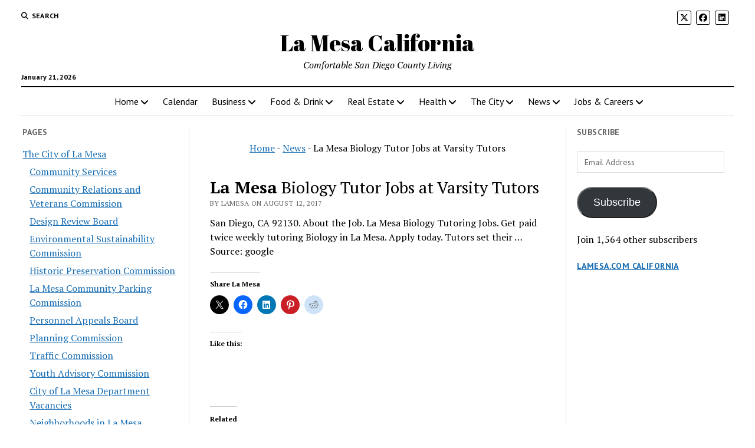

--- FILE ---
content_type: text/html; charset=utf-8
request_url: https://www.google.com/recaptcha/api2/aframe
body_size: 266
content:
<!DOCTYPE HTML><html><head><meta http-equiv="content-type" content="text/html; charset=UTF-8"></head><body><script nonce="Lh0q9YfxC4UiM4g6h0nawQ">/** Anti-fraud and anti-abuse applications only. See google.com/recaptcha */ try{var clients={'sodar':'https://pagead2.googlesyndication.com/pagead/sodar?'};window.addEventListener("message",function(a){try{if(a.source===window.parent){var b=JSON.parse(a.data);var c=clients[b['id']];if(c){var d=document.createElement('img');d.src=c+b['params']+'&rc='+(localStorage.getItem("rc::a")?sessionStorage.getItem("rc::b"):"");window.document.body.appendChild(d);sessionStorage.setItem("rc::e",parseInt(sessionStorage.getItem("rc::e")||0)+1);localStorage.setItem("rc::h",'1769003636204');}}}catch(b){}});window.parent.postMessage("_grecaptcha_ready", "*");}catch(b){}</script></body></html>